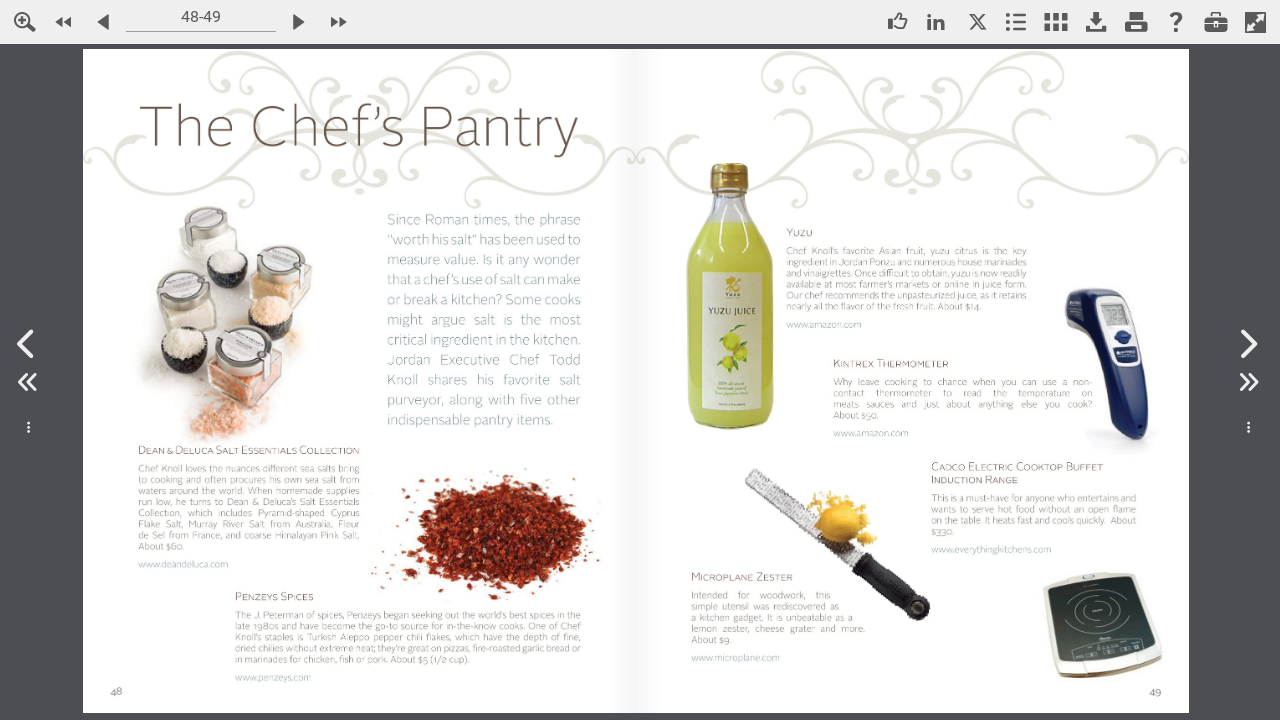

--- FILE ---
content_type: text/css
request_url: https://www.nxtbook.com/fx/scriptlib/jquery.panel/css/jquery.panel.css?1755098969
body_size: 678
content:
.cd-panel {
    position: fixed;
    top: 0;
    left: 0;
    height: 100%;
    width: 100%;
    visibility: hidden;
    -webkit-transition: visibility 0s 0.6s;
    -moz-transition: visibility 0s 0.6s;
    transition: visibility 0s 0.6s;
    background: rgba( 0,0,0,0.5);
    cursor: pointer;
}
.cd-panel::after {
    /* overlay layer */
    position: absolute;
    top: 0;
    left: 0;
    width: 100%;
    height: 100%;
    background: transparent;
    cursor: pointer;
    -webkit-transition: background 0.3s 0.3s;
    -moz-transition: background 0.3s 0.3s;
    transition: background 0.3s 0.3s;
}
.cd-panel.is-visible {
    visibility: visible;
    -webkit-transition: visibility 0s 0s;
    -moz-transition: visibility 0s 0s;
    transition: visibility 0s 0s;
}
.cd-panel.is-visible::after {
    background: rgba(0, 0, 0, 0.6);
    -webkit-transition: background 0.3s 0s;
    -moz-transition: background 0.3s 0s;
    transition: background 0.3s 0s;
}
.cd-panel.is-visible .cd-panel-close::before {
    -webkit-animation: cd-close-1 0.6s 0.3s;
    -moz-animation: cd-close-1 0.6s 0.3s;
    animation: cd-close-1 0.6s 0.3s;
}
.cd-panel.is-visible .cd-panel-close::after {
    -webkit-animation: cd-close-2 0.6s 0.3s;
    -moz-animation: cd-close-2 0.6s 0.3s;
    animation: cd-close-2 0.6s 0.3s;
}
.cd-panel-header {
    position: fixed;
    width: 90%;
    height: 50px;
    line-height: 50px;
    background: rgba(255, 255, 255, 0.96);
    z-index: 2;
    box-shadow: 0 1px 1px rgba(0, 0, 0, 0.08);
    -webkit-transition: top 0.3s 0s;
    -moz-transition: top 0.3s 0s;
    transition: top 0.3s 0s;
}
.cd-panel-header h1 {
    font-weight: bold;
    color: #89ba2c;
    padding-left: 5%;
}
.from-right .cd-panel-header, .from-left .cd-panel-header {
    top: -50px;
}
.from-right .cd-panel-header {
    right: 0;
}
.from-left .cd-panel-header {
    left: 0;
}
.is-visible .cd-panel-header {
    top: 0;
    -webkit-transition: top 0.3s 0.3s;
    -moz-transition: top 0.3s 0.3s;
    transition: top 0.3s 0.3s;
}

.cd-panel-container {
    position: fixed;
    width: 90%;
    height: 100%;
    top: 0;
    background: #ffffff;
    z-index: 1;
    -webkit-transition-property: -webkit-transform;
    -moz-transition-property: -moz-transform;
    transition-property: transform;
    -webkit-transition-duration: 0.3s;
    -moz-transition-duration: 0.3s;
    transition-duration: 0.3s;
    -webkit-transition-delay: 0.3s;
    -moz-transition-delay: 0.3s;
    transition-delay: 0.3s;

    -webkit-overflow-scrolling: touch;
    overflow-y: scroll;
}
.from-right .cd-panel-container {
    right: 0;
    -webkit-transform: translate3d(100%, 0, 0);
    -moz-transform: translate3d(100%, 0, 0);
    -ms-transform: translate3d(100%, 0, 0);
    -o-transform: translate3d(100%, 0, 0);
    transform: translate3d(100%, 0, 0);
}
.from-left .cd-panel-container {
    left: 0;
    -webkit-transform: translate3d(-100%, 0, 0);
    -moz-transform: translate3d(-100%, 0, 0);
    -ms-transform: translate3d(-100%, 0, 0);
    -o-transform: translate3d(-100%, 0, 0);
    transform: translate3d(-100%, 0, 0);
}
.is-visible .cd-panel-container {
    -webkit-transform: translate3d(0, 0, 0);
    -moz-transform: translate3d(0, 0, 0);
    -ms-transform: translate3d(0, 0, 0);
    -o-transform: translate3d(0, 0, 0);
    transform: translate3d(0, 0, 0);
    -webkit-transition-delay: 0s;
    -moz-transition-delay: 0s;
    transition-delay: 0s;
}
@media only screen and (min-width: 768px) {
    .cd-panel-container {
        width: 70%;
    }
}
@media only screen and (min-width: 1170px) {
    .cd-panel-container {
        width: 50%;
    }
}

.cd-panel-container iframe { width: 100%; height: 100%; }